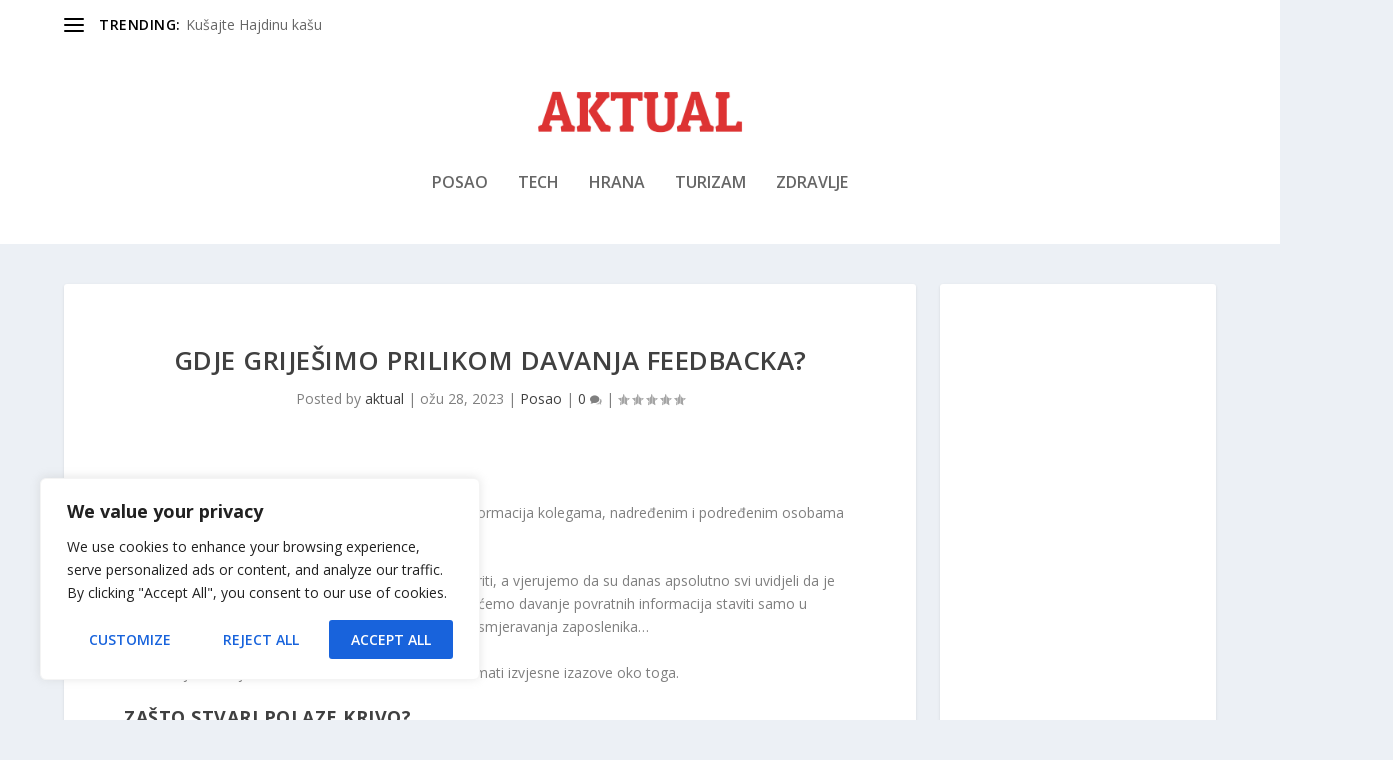

--- FILE ---
content_type: text/html; charset=utf-8
request_url: https://www.google.com/recaptcha/api2/aframe
body_size: 267
content:
<!DOCTYPE HTML><html><head><meta http-equiv="content-type" content="text/html; charset=UTF-8"></head><body><script nonce="d-lBk7M0L_kEfXu24TTd4g">/** Anti-fraud and anti-abuse applications only. See google.com/recaptcha */ try{var clients={'sodar':'https://pagead2.googlesyndication.com/pagead/sodar?'};window.addEventListener("message",function(a){try{if(a.source===window.parent){var b=JSON.parse(a.data);var c=clients[b['id']];if(c){var d=document.createElement('img');d.src=c+b['params']+'&rc='+(localStorage.getItem("rc::a")?sessionStorage.getItem("rc::b"):"");window.document.body.appendChild(d);sessionStorage.setItem("rc::e",parseInt(sessionStorage.getItem("rc::e")||0)+1);localStorage.setItem("rc::h",'1768987025969');}}}catch(b){}});window.parent.postMessage("_grecaptcha_ready", "*");}catch(b){}</script></body></html>